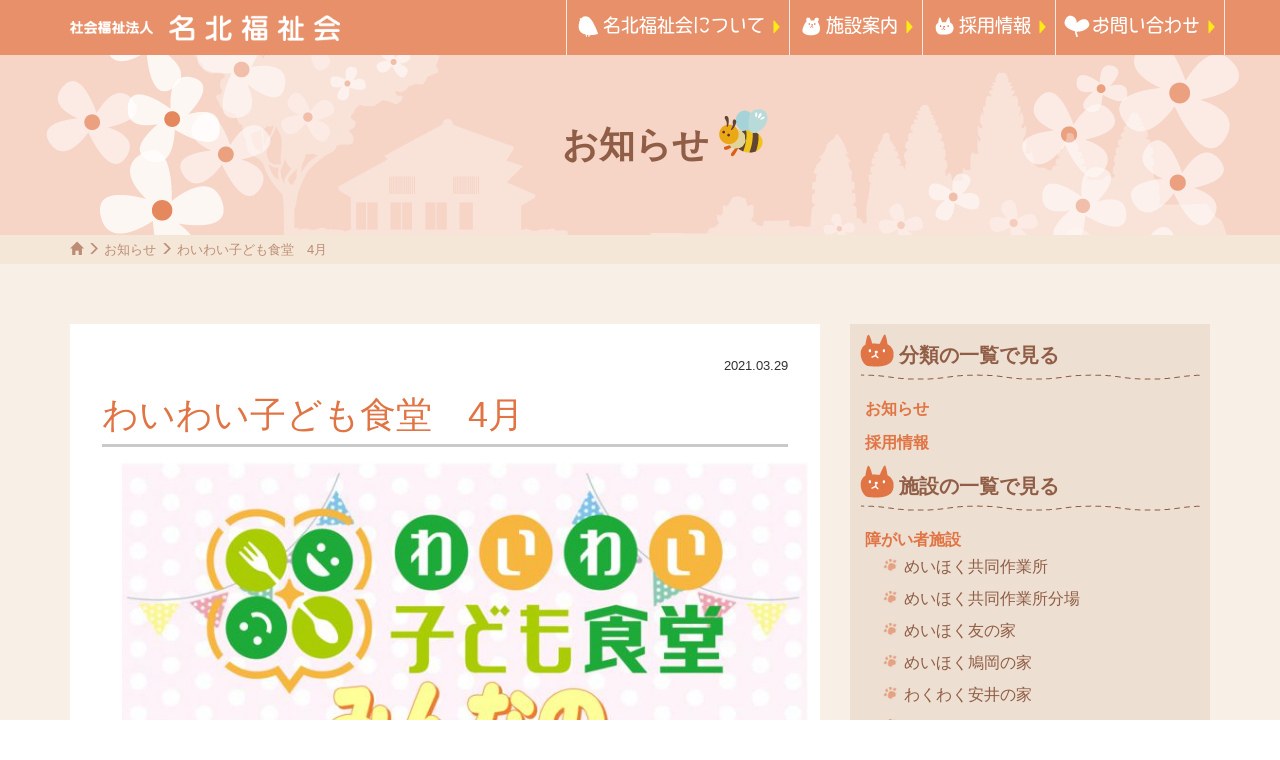

--- FILE ---
content_type: text/html; charset=UTF-8
request_url: https://meihoku-fukushi.org/2021/0329/5462.html
body_size: 9998
content:
<!DOCTYPE HTML>
<html lang="ja">
<head>

<!-- Google tag (gtag.js) -->
<script async src="https://www.googletagmanager.com/gtag/js?id=G-EZJ8WYGZ1G"></script>
<script>
  window.dataLayer = window.dataLayer || [];
  function gtag(){dataLayer.push(arguments);}
  gtag('js', new Date());

  gtag('config', 'G-EZJ8WYGZ1G');
</script>

<meta http-equiv="Content-Type" content="text/html; charset=utf-8">
<meta name="viewport" content="width=device-width, initial-scale=1.0">

<meta name="description" content="誰もが安心してくらせる町づくりをめざして">
<meta name="format-detection" content="telephone=no">
<script src="https://use.typekit.net/vyq4ksx.js"></script>
<script>try{Typekit.load({ async: true });}catch(e){}</script>

<link rel="shortcut icon" href="https://meihoku-fukushi.org/css/favicon.ico">
<link href="https://meihoku-fukushi.org/feed" title="名北福祉会 &raquo; フィード" type="application/rss+xml" rel="alternate">

<title>わいわい子ども食堂　4月 &#8211; 名北福祉会</title>
<meta name='robots' content='max-image-preview:large' />
	<style>img:is([sizes="auto" i], [sizes^="auto," i]) { contain-intrinsic-size: 3000px 1500px }</style>
	<link rel='dns-prefetch' href='//stats.wp.com' />
<link rel='dns-prefetch' href='//v0.wordpress.com' />
<link rel='stylesheet' id='wp-block-library-css' href='https://meihoku-fukushi.org/wp-includes/css/dist/block-library/style.min.css?ver=6.8.3' type='text/css' media='all' />
<style id='classic-theme-styles-inline-css' type='text/css'>
/*! This file is auto-generated */
.wp-block-button__link{color:#fff;background-color:#32373c;border-radius:9999px;box-shadow:none;text-decoration:none;padding:calc(.667em + 2px) calc(1.333em + 2px);font-size:1.125em}.wp-block-file__button{background:#32373c;color:#fff;text-decoration:none}
</style>
<link rel='stylesheet' id='mediaelement-css' href='https://meihoku-fukushi.org/wp-includes/js/mediaelement/mediaelementplayer-legacy.min.css?ver=4.2.17' type='text/css' media='all' />
<link rel='stylesheet' id='wp-mediaelement-css' href='https://meihoku-fukushi.org/wp-includes/js/mediaelement/wp-mediaelement.min.css?ver=6.8.3' type='text/css' media='all' />
<style id='jetpack-sharing-buttons-style-inline-css' type='text/css'>
.jetpack-sharing-buttons__services-list{display:flex;flex-direction:row;flex-wrap:wrap;gap:0;list-style-type:none;margin:5px;padding:0}.jetpack-sharing-buttons__services-list.has-small-icon-size{font-size:12px}.jetpack-sharing-buttons__services-list.has-normal-icon-size{font-size:16px}.jetpack-sharing-buttons__services-list.has-large-icon-size{font-size:24px}.jetpack-sharing-buttons__services-list.has-huge-icon-size{font-size:36px}@media print{.jetpack-sharing-buttons__services-list{display:none!important}}.editor-styles-wrapper .wp-block-jetpack-sharing-buttons{gap:0;padding-inline-start:0}ul.jetpack-sharing-buttons__services-list.has-background{padding:1.25em 2.375em}
</style>
<style id='global-styles-inline-css' type='text/css'>
:root{--wp--preset--aspect-ratio--square: 1;--wp--preset--aspect-ratio--4-3: 4/3;--wp--preset--aspect-ratio--3-4: 3/4;--wp--preset--aspect-ratio--3-2: 3/2;--wp--preset--aspect-ratio--2-3: 2/3;--wp--preset--aspect-ratio--16-9: 16/9;--wp--preset--aspect-ratio--9-16: 9/16;--wp--preset--color--black: #000000;--wp--preset--color--cyan-bluish-gray: #abb8c3;--wp--preset--color--white: #ffffff;--wp--preset--color--pale-pink: #f78da7;--wp--preset--color--vivid-red: #cf2e2e;--wp--preset--color--luminous-vivid-orange: #ff6900;--wp--preset--color--luminous-vivid-amber: #fcb900;--wp--preset--color--light-green-cyan: #7bdcb5;--wp--preset--color--vivid-green-cyan: #00d084;--wp--preset--color--pale-cyan-blue: #8ed1fc;--wp--preset--color--vivid-cyan-blue: #0693e3;--wp--preset--color--vivid-purple: #9b51e0;--wp--preset--gradient--vivid-cyan-blue-to-vivid-purple: linear-gradient(135deg,rgba(6,147,227,1) 0%,rgb(155,81,224) 100%);--wp--preset--gradient--light-green-cyan-to-vivid-green-cyan: linear-gradient(135deg,rgb(122,220,180) 0%,rgb(0,208,130) 100%);--wp--preset--gradient--luminous-vivid-amber-to-luminous-vivid-orange: linear-gradient(135deg,rgba(252,185,0,1) 0%,rgba(255,105,0,1) 100%);--wp--preset--gradient--luminous-vivid-orange-to-vivid-red: linear-gradient(135deg,rgba(255,105,0,1) 0%,rgb(207,46,46) 100%);--wp--preset--gradient--very-light-gray-to-cyan-bluish-gray: linear-gradient(135deg,rgb(238,238,238) 0%,rgb(169,184,195) 100%);--wp--preset--gradient--cool-to-warm-spectrum: linear-gradient(135deg,rgb(74,234,220) 0%,rgb(151,120,209) 20%,rgb(207,42,186) 40%,rgb(238,44,130) 60%,rgb(251,105,98) 80%,rgb(254,248,76) 100%);--wp--preset--gradient--blush-light-purple: linear-gradient(135deg,rgb(255,206,236) 0%,rgb(152,150,240) 100%);--wp--preset--gradient--blush-bordeaux: linear-gradient(135deg,rgb(254,205,165) 0%,rgb(254,45,45) 50%,rgb(107,0,62) 100%);--wp--preset--gradient--luminous-dusk: linear-gradient(135deg,rgb(255,203,112) 0%,rgb(199,81,192) 50%,rgb(65,88,208) 100%);--wp--preset--gradient--pale-ocean: linear-gradient(135deg,rgb(255,245,203) 0%,rgb(182,227,212) 50%,rgb(51,167,181) 100%);--wp--preset--gradient--electric-grass: linear-gradient(135deg,rgb(202,248,128) 0%,rgb(113,206,126) 100%);--wp--preset--gradient--midnight: linear-gradient(135deg,rgb(2,3,129) 0%,rgb(40,116,252) 100%);--wp--preset--font-size--small: 13px;--wp--preset--font-size--medium: 20px;--wp--preset--font-size--large: 36px;--wp--preset--font-size--x-large: 42px;--wp--preset--spacing--20: 0.44rem;--wp--preset--spacing--30: 0.67rem;--wp--preset--spacing--40: 1rem;--wp--preset--spacing--50: 1.5rem;--wp--preset--spacing--60: 2.25rem;--wp--preset--spacing--70: 3.38rem;--wp--preset--spacing--80: 5.06rem;--wp--preset--shadow--natural: 6px 6px 9px rgba(0, 0, 0, 0.2);--wp--preset--shadow--deep: 12px 12px 50px rgba(0, 0, 0, 0.4);--wp--preset--shadow--sharp: 6px 6px 0px rgba(0, 0, 0, 0.2);--wp--preset--shadow--outlined: 6px 6px 0px -3px rgba(255, 255, 255, 1), 6px 6px rgba(0, 0, 0, 1);--wp--preset--shadow--crisp: 6px 6px 0px rgba(0, 0, 0, 1);}:where(.is-layout-flex){gap: 0.5em;}:where(.is-layout-grid){gap: 0.5em;}body .is-layout-flex{display: flex;}.is-layout-flex{flex-wrap: wrap;align-items: center;}.is-layout-flex > :is(*, div){margin: 0;}body .is-layout-grid{display: grid;}.is-layout-grid > :is(*, div){margin: 0;}:where(.wp-block-columns.is-layout-flex){gap: 2em;}:where(.wp-block-columns.is-layout-grid){gap: 2em;}:where(.wp-block-post-template.is-layout-flex){gap: 1.25em;}:where(.wp-block-post-template.is-layout-grid){gap: 1.25em;}.has-black-color{color: var(--wp--preset--color--black) !important;}.has-cyan-bluish-gray-color{color: var(--wp--preset--color--cyan-bluish-gray) !important;}.has-white-color{color: var(--wp--preset--color--white) !important;}.has-pale-pink-color{color: var(--wp--preset--color--pale-pink) !important;}.has-vivid-red-color{color: var(--wp--preset--color--vivid-red) !important;}.has-luminous-vivid-orange-color{color: var(--wp--preset--color--luminous-vivid-orange) !important;}.has-luminous-vivid-amber-color{color: var(--wp--preset--color--luminous-vivid-amber) !important;}.has-light-green-cyan-color{color: var(--wp--preset--color--light-green-cyan) !important;}.has-vivid-green-cyan-color{color: var(--wp--preset--color--vivid-green-cyan) !important;}.has-pale-cyan-blue-color{color: var(--wp--preset--color--pale-cyan-blue) !important;}.has-vivid-cyan-blue-color{color: var(--wp--preset--color--vivid-cyan-blue) !important;}.has-vivid-purple-color{color: var(--wp--preset--color--vivid-purple) !important;}.has-black-background-color{background-color: var(--wp--preset--color--black) !important;}.has-cyan-bluish-gray-background-color{background-color: var(--wp--preset--color--cyan-bluish-gray) !important;}.has-white-background-color{background-color: var(--wp--preset--color--white) !important;}.has-pale-pink-background-color{background-color: var(--wp--preset--color--pale-pink) !important;}.has-vivid-red-background-color{background-color: var(--wp--preset--color--vivid-red) !important;}.has-luminous-vivid-orange-background-color{background-color: var(--wp--preset--color--luminous-vivid-orange) !important;}.has-luminous-vivid-amber-background-color{background-color: var(--wp--preset--color--luminous-vivid-amber) !important;}.has-light-green-cyan-background-color{background-color: var(--wp--preset--color--light-green-cyan) !important;}.has-vivid-green-cyan-background-color{background-color: var(--wp--preset--color--vivid-green-cyan) !important;}.has-pale-cyan-blue-background-color{background-color: var(--wp--preset--color--pale-cyan-blue) !important;}.has-vivid-cyan-blue-background-color{background-color: var(--wp--preset--color--vivid-cyan-blue) !important;}.has-vivid-purple-background-color{background-color: var(--wp--preset--color--vivid-purple) !important;}.has-black-border-color{border-color: var(--wp--preset--color--black) !important;}.has-cyan-bluish-gray-border-color{border-color: var(--wp--preset--color--cyan-bluish-gray) !important;}.has-white-border-color{border-color: var(--wp--preset--color--white) !important;}.has-pale-pink-border-color{border-color: var(--wp--preset--color--pale-pink) !important;}.has-vivid-red-border-color{border-color: var(--wp--preset--color--vivid-red) !important;}.has-luminous-vivid-orange-border-color{border-color: var(--wp--preset--color--luminous-vivid-orange) !important;}.has-luminous-vivid-amber-border-color{border-color: var(--wp--preset--color--luminous-vivid-amber) !important;}.has-light-green-cyan-border-color{border-color: var(--wp--preset--color--light-green-cyan) !important;}.has-vivid-green-cyan-border-color{border-color: var(--wp--preset--color--vivid-green-cyan) !important;}.has-pale-cyan-blue-border-color{border-color: var(--wp--preset--color--pale-cyan-blue) !important;}.has-vivid-cyan-blue-border-color{border-color: var(--wp--preset--color--vivid-cyan-blue) !important;}.has-vivid-purple-border-color{border-color: var(--wp--preset--color--vivid-purple) !important;}.has-vivid-cyan-blue-to-vivid-purple-gradient-background{background: var(--wp--preset--gradient--vivid-cyan-blue-to-vivid-purple) !important;}.has-light-green-cyan-to-vivid-green-cyan-gradient-background{background: var(--wp--preset--gradient--light-green-cyan-to-vivid-green-cyan) !important;}.has-luminous-vivid-amber-to-luminous-vivid-orange-gradient-background{background: var(--wp--preset--gradient--luminous-vivid-amber-to-luminous-vivid-orange) !important;}.has-luminous-vivid-orange-to-vivid-red-gradient-background{background: var(--wp--preset--gradient--luminous-vivid-orange-to-vivid-red) !important;}.has-very-light-gray-to-cyan-bluish-gray-gradient-background{background: var(--wp--preset--gradient--very-light-gray-to-cyan-bluish-gray) !important;}.has-cool-to-warm-spectrum-gradient-background{background: var(--wp--preset--gradient--cool-to-warm-spectrum) !important;}.has-blush-light-purple-gradient-background{background: var(--wp--preset--gradient--blush-light-purple) !important;}.has-blush-bordeaux-gradient-background{background: var(--wp--preset--gradient--blush-bordeaux) !important;}.has-luminous-dusk-gradient-background{background: var(--wp--preset--gradient--luminous-dusk) !important;}.has-pale-ocean-gradient-background{background: var(--wp--preset--gradient--pale-ocean) !important;}.has-electric-grass-gradient-background{background: var(--wp--preset--gradient--electric-grass) !important;}.has-midnight-gradient-background{background: var(--wp--preset--gradient--midnight) !important;}.has-small-font-size{font-size: var(--wp--preset--font-size--small) !important;}.has-medium-font-size{font-size: var(--wp--preset--font-size--medium) !important;}.has-large-font-size{font-size: var(--wp--preset--font-size--large) !important;}.has-x-large-font-size{font-size: var(--wp--preset--font-size--x-large) !important;}
:where(.wp-block-post-template.is-layout-flex){gap: 1.25em;}:where(.wp-block-post-template.is-layout-grid){gap: 1.25em;}
:where(.wp-block-columns.is-layout-flex){gap: 2em;}:where(.wp-block-columns.is-layout-grid){gap: 2em;}
:root :where(.wp-block-pullquote){font-size: 1.5em;line-height: 1.6;}
</style>
<link rel='stylesheet' id='bootstrap-css' href='https://meihoku-fukushi.org/wp-content/themes/meihoku/css/bootstrap.min.css?ver=1.0' type='text/css' media='all' />
<link rel='stylesheet' id='dashicons-css' href='https://meihoku-fukushi.org/wp-includes/css/dashicons.min.css?ver=6.8.3' type='text/css' media='all' />
<link rel='stylesheet' id='style-css' href='https://meihoku-fukushi.org/wp-content/themes/meihoku/style.css?ver=1.0' type='text/css' media='all' />
<link rel='stylesheet' id='pagetop-jump-css' href='https://meihoku-fukushi.org/wp-content/themes/meihoku/include/pagetop-jump/pagetop-jump.css?ver=1.0' type='text/css' media='all' />
<link rel='stylesheet' id='respons-css' href='https://meihoku-fukushi.org/wp-content/themes/meihoku/css/respons.css?ver=1.0' type='text/css' media='all' />
<link rel='stylesheet' id='custom-block-css' href='https://meihoku-fukushi.org/wp-content/themes/meihoku/css/custom-blocks.css?ver=1.0' type='text/css' media='all' />
<link rel='stylesheet' id='slider-css-css' href='https://meihoku-fukushi.org/wp-content/themes/meihoku/js/bxslider/jquery.bxslider.css?ver=1.0' type='text/css' media='all' />
<script type="text/javascript" src="https://meihoku-fukushi.org/wp-includes/js/jquery/jquery.min.js?ver=3.7.1" id="jquery-core-js"></script>
<script type="text/javascript" src="https://meihoku-fukushi.org/wp-includes/js/jquery/jquery-migrate.min.js?ver=3.4.1" id="jquery-migrate-js"></script>
<script type="text/javascript" src="https://meihoku-fukushi.org/wp-content/themes/meihoku/js/bootstrap.min.js?ver=1.0" id="bootstrap-js"></script>
<script type="text/javascript" src="https://meihoku-fukushi.org/wp-content/themes/meihoku/js/bxslider/jquery.bxslider.min.js?ver=1.0" id="slider-js-js"></script>
<script type="text/javascript" src="https://meihoku-fukushi.org/wp-content/themes/meihoku/js/custom-front.js?ver=1.0" id="slid-custom-js"></script>
<script type="text/javascript" src="https://meihoku-fukushi.org/wp-content/themes/meihoku/js/custom.js?ver=1.0" id="custom-js"></script>
<link rel="https://api.w.org/" href="https://meihoku-fukushi.org/wp-json/" /><link rel="alternate" title="JSON" type="application/json" href="https://meihoku-fukushi.org/wp-json/wp/v2/posts/5462" /><link rel="alternate" title="oEmbed (JSON)" type="application/json+oembed" href="https://meihoku-fukushi.org/wp-json/oembed/1.0/embed?url=https%3A%2F%2Fmeihoku-fukushi.org%2F2021%2F0329%2F5462.html" />
<link rel="alternate" title="oEmbed (XML)" type="text/xml+oembed" href="https://meihoku-fukushi.org/wp-json/oembed/1.0/embed?url=https%3A%2F%2Fmeihoku-fukushi.org%2F2021%2F0329%2F5462.html&#038;format=xml" />
	<style>img#wpstats{display:none}</style>
		
<!-- Jetpack Open Graph Tags -->
<meta property="og:type" content="article" />
<meta property="og:title" content="わいわい子ども食堂　4月" />
<meta property="og:url" content="https://meihoku-fukushi.org/2021/0329/5462.html" />
<meta property="og:description" content="詳しくは投稿をご覧ください。" />
<meta property="article:published_time" content="2021-03-29T06:19:26+00:00" />
<meta property="article:modified_time" content="2021-03-29T06:19:26+00:00" />
<meta property="og:site_name" content="名北福祉会" />
<meta property="og:image" content="https://meihoku-fukushi.org/wp-content/uploads/2021/03/4OG44O844K344On44OzLnBkZg-pdf.jpg" />
<meta property="og:image:secure_url" content="https://i0.wp.com/meihoku-fukushi.org/wp-content/uploads/2021/03/4OG44O844K344On44OzLnBkZg-pdf.jpg?ssl=1" />
<meta property="og:image:width" content="724" />
<meta property="og:image:height" content="1024" />
<meta property="og:image:alt" content="4OG44O844K344On44OzLnBkZg=のサムネイル" />
<meta property="og:locale" content="ja_JP" />
<meta name="twitter:text:title" content="わいわい子ども食堂　4月" />
<meta name="twitter:image" content="https://meihoku-fukushi.org/wp-content/uploads/2021/03/4OG44O844K344On44OzLnBkZg-pdf.jpg?w=640" />
<meta name="twitter:image:alt" content="4OG44O844K344On44OzLnBkZg=のサムネイル" />
<meta name="twitter:card" content="summary_large_image" />
<meta name="twitter:description" content="詳しくは投稿をご覧ください。" />

<!-- End Jetpack Open Graph Tags -->

<script>
(function(i,s,o,g,r,a,m){i['GoogleAnalyticsObject']=r;i[r]=i[r]||function(){
	(i[r].q=i[r].q||[]).push(arguments)},i[r].l=1*new Date();a=s.createElement(o),
	m=s.getElementsByTagName(o)[0];a.async=1;a.src=g;m.parentNode.insertBefore(a,m)
})(window,document,'script','https://www.google-analytics.com/analytics.js','ga');
  ga('create', 'UA-96381910-1', 'auto');
  ga('send', 'pageview');
</script>

</head>
<body class="wp-singular post-template-default single single-post postid-5462 single-format-standard wp-theme-meihoku parent-post-5462 pc_brows">
<div id="wrap" class="clearfix">
<!-- header -->
<div class="header">

<div class="menu navbar navbar-default navbar-fixed-top marugo">
	<div class="container">
		<div class="navbar-header">
			<button type="button" class="navbar-toggle dropdown-backdrops" data-toggle="collapse" data-target=".navbar-collapse">
				<span class="sr-only">メニュー</span>
				<span class="icon-bar"></span>
				<span class="icon-bar"></span>
				<span class="icon-bar"></span>
			</button>
			<a href="/" class="navbar-brand"><img src="https://meihoku-fukushi.org/wp-content/themes/meihoku/images/sitetitle.png" alt="社会福祉法人　名北福祉会" width="270"></a>
		</div>

		<div class="navbar-collapse collapse">
			<ul class="nav navbar-nav navbar-right">
				<li><a href="/about">名北福祉会について</a></li>
				<li><a href="/outline">施設案内</a></li>
				<li class="has-child"><a href="/recruit/withme">採用情報</a>
				<ul class="child-menu">
				<li class="page_item page-item-1825"><a href="https://meihoku-fukushi.org/recruit/withme">名北福祉会で働きませんか？</a></li>
<li class="page_item page-item-1838 page_item_has_children"><a href="https://meihoku-fukushi.org/recruit/minder">保育士（キャリア・新卒）（正規・契約・短時間）</a></li>
<li class="page_item page-item-1835 page_item_has_children"><a href="https://meihoku-fukushi.org/recruit/nutritionist">栄養士（キャリア・新卒）</a></li>
<li class="page_item page-item-5975"><a href="https://meihoku-fukushi.org/recruit/nurse">看護師（キャリア）</a></li>
<li class="page_item page-item-1837 page_item_has_children"><a href="https://meihoku-fukushi.org/recruit/helper">生活支援・ヘルパー（キャリア・新卒）</a></li>
<li class="page_item page-item-4872 page_item_has_children"><a href="https://meihoku-fukushi.org/recruit/caregiver">介護職（キャリア・新卒）（正規・契約・短時間）</a></li>
<li class="page_item page-item-1831"><a href="https://meihoku-fukushi.org/recruit/lets">実習に参加しませんか？（社会福祉相談援助実習）</a></li>
<li class="page_item page-item-1829"><a href="https://meihoku-fukushi.org/recruit/traning">介護職員初任者研修</a></li>
				</ul></li>
				<li><a href="/contactus">お問い合わせ</a></li>
			</ul>
		</div>

</div><!-- container -->
</div>

</div><!-- header -->




<div class="page-title-wrap">
<div class="page-title">
	<div class="container">
		<h1>お知らせ</h1>
	</div>
</div>
</div>
<section id="header-breadcrumb">
	<div class="container">
		<div class="title row">
			<div class="col-sm-12">
				<div class="breadcrumbs" typeof="BreadcrumbList" vocab="http://schema.org/">
				<!-- Breadcrumb NavXT 7.4.1 -->
<span property="itemListElement" typeof="ListItem"><a property="item" typeof="WebPage" title="名北福祉会へ移動" href="https://meihoku-fukushi.org" class="home"><span property="name"><i class="glyphicon glyphicon-home"></i></span></a><meta property="position" content="1"></span> <i class="glyphicon glyphicon-menu-right"></i> <span property="itemListElement" typeof="ListItem"><a property="item" typeof="WebPage" title="お知らせのカテゴリーアーカイブへ移動" href="https://meihoku-fukushi.org/category/news" class="taxonomy category"><span property="name">お知らせ</span></a><meta property="position" content="2"></span> <i class="glyphicon glyphicon-menu-right"></i> <span property="itemListElement" typeof="ListItem"><span property="name">わいわい子ども食堂　4月</span><meta property="position" content="3"></span>				</div>
			</div>
		</div>
	</div>
</section>
<div class="main">
	<div class="container">
		<div class="row">
			<div class="contents col-sm-8 showsidebar">

<div id="content">
	<div id="post-5462" class="clealrfix post-5462 post type-post status-publish format-standard hentry category-news mh-filing-cat-diningroom">
		<div class="entry-meta">2021.03.29</div>
		<h1 class="entry-title">わいわい子ども食堂　4月</h1>


		<div class="entry-content clearfix">
			<p><a href="https://meihoku-fukushi.org/wp-content/uploads/2021/03/4OG44O844K344On44OzLnBkZg.pdf"><img fetchpriority="high" decoding="async" class="alignnone size-large wp-image-5460 thumb-of-pdf" src="https://meihoku-fukushi.org/wp-content/uploads/2021/03/4OG44O844K344On44OzLnBkZg-pdf.jpg" alt="4OG44O844K344On44OzLnBkZg=のサムネイル" width="724" height="1024" srcset="https://meihoku-fukushi.org/wp-content/uploads/2021/03/4OG44O844K344On44OzLnBkZg-pdf.jpg 724w, https://meihoku-fukushi.org/wp-content/uploads/2021/03/4OG44O844K344On44OzLnBkZg-pdf-424x600.jpg 424w, https://meihoku-fukushi.org/wp-content/uploads/2021/03/4OG44O844K344On44OzLnBkZg-pdf-212x300.jpg 212w" sizes="(max-width: 724px) 100vw, 724px" /></a></p>
					<!-- / .entry-content --></div>

				<div class="pagemeta single-page-meta clearfix">
			<small>カテゴリー</small><p class="cat"><span class="entry-cat"><a href="https://meihoku-fukushi.org/category/news" rel="tag">お知らせ</a></span></p><small>施設</small><p class="term"><span class="entry-cat"><a href="https://meihoku-fukushi.org/filing/cat-diningroom" rel="tag">わいわい子ども食堂</a></span></p>		</div>
						
	<!-- / #post-5462 --></div>

	<div id="nav_below" class="navigation clearfix">
			<div class="nav-previous"><a href="https://meihoku-fukushi.org/2021/0325/5455.html" rel="prev"><span class="dashicons dashicons-arrow-left-alt2"></span> 子育て支援拠点　やだっこひろば　4月</a></div>
		<div class="nav-next"><a href="https://meihoku-fukushi.org/2021/0331/5469.html" rel="next">子育て支援センター　なえっこひろば　4月 <span class="dashicons dashicons-arrow-right-alt2"></span></a></div>
		</div>

<!-- / #content --></div>
			</div><!-- contents -->

			<div class="aside col-sm-4">

				<div class="sidemenu">
					<ul class="sidemenu-list">
						<li><a href="#">分類の一覧で見る</a></li>
					<li class="cat-item cat-item-2"><a href="https://meihoku-fukushi.org/category/news">お知らせ</a>
</li>
	<li class="cat-item cat-item-41"><a href="https://meihoku-fukushi.org/category/recruit">採用情報</a>
</li>
				</ul>
				<ul class="sidemenu-list">
					<li><a href="#">施設の一覧で見る</a></li>
					<li class="cat-item cat-item-3"><a href="https://meihoku-fukushi.org/filing/cat-disabled">障がい者施設</a>
<ul class='children'>
	<li class="cat-item cat-item-4"><a href="https://meihoku-fukushi.org/filing/cat-meihoku-sagyou">めいほく共同作業所</a>
</li>
	<li class="cat-item cat-item-5"><a href="https://meihoku-fukushi.org/filing/cat-meihoku-sagyou-bun">めいほく共同作業所分場</a>
</li>
	<li class="cat-item cat-item-7"><a href="https://meihoku-fukushi.org/filing/cat-tomonoie">めいほく友の家</a>
</li>
	<li class="cat-item cat-item-9"><a href="https://meihoku-fukushi.org/filing/cat-hatooka">めいほく鳩岡の家</a>
</li>
	<li class="cat-item cat-item-6"><a href="https://meihoku-fukushi.org/filing/cat-wakuwaku">わくわく安井の家</a>
</li>
	<li class="cat-item cat-item-10"><a href="https://meihoku-fukushi.org/filing/cat-meihokuhome">めいほくホーム</a>
</li>
	<li class="cat-item cat-item-53"><a href="https://meihoku-fukushi.org/filing/cat-mh-disabled-5162">町北ホームゆうやけ</a>
</li>
	<li class="cat-item cat-item-8"><a href="https://meihoku-fukushi.org/filing/cat-ippo">友の家ホーム いっぽ</a>
</li>
	<li class="cat-item cat-item-55"><a href="https://meihoku-fukushi.org/filing/cat-mh-disabled-7970">友の家ホーム にほ</a>
</li>
	<li class="cat-item cat-item-15"><a href="https://meihoku-fukushi.org/filing/cat-nobinobi">のびのびクラブ</a>
</li>
	<li class="cat-item cat-item-52"><a href="https://meihoku-fukushi.org/filing/cat-mh-disabled-8370">のびっこ</a>
</li>
	<li class="cat-item cat-item-14"><a href="https://meihoku-fukushi.org/filing/cat-sora">ヘルパーステーションそら</a>
</li>
	<li class="cat-item cat-item-56"><a href="https://meihoku-fukushi.org/filing/cat-kusunomi">相談支援センターめいほく</a>
</li>
</ul>
</li>
	<li class="cat-item cat-item-16"><a href="https://meihoku-fukushi.org/filing/cat-kinder">保育施設</a>
<ul class='children'>
	<li class="cat-item cat-item-17"><a href="https://meihoku-fukushi.org/filing/cat-meihoku-hoikuen">めいほく保育園</a>
</li>
	<li class="cat-item cat-item-20"><a href="https://meihoku-fukushi.org/filing/cat-dai2-meihoku-hoikuen">第二めいほく保育園</a>
</li>
	<li class="cat-item cat-item-21"><a href="https://meihoku-fukushi.org/filing/cat-naeshiro">なえしろ保育園</a>
</li>
	<li class="cat-item cat-item-24"><a href="https://meihoku-fukushi.org/filing/cat-yada">やだ保育園</a>
</li>
	<li class="cat-item cat-item-23"><a href="https://meihoku-fukushi.org/filing/cat-medaka">めだか保育園</a>
</li>
	<li class="cat-item cat-item-19"><a href="https://meihoku-fukushi.org/filing/cat-tubomi">めいほくつぼみ保育室</a>
</li>
	<li class="cat-item cat-item-25"><a href="https://meihoku-fukushi.org/filing/cat-kusanomi">くさのみ保育所</a>
</li>
	<li class="cat-item cat-item-18"><a href="https://meihoku-fukushi.org/filing/cat-meihoku-center">子育て支援センターめいほく</a>
</li>
	<li class="cat-item cat-item-22"><a href="https://meihoku-fukushi.org/filing/cat-naeshiro-center">子育て支援センターなえしろ</a>
</li>
	<li class="cat-item cat-item-50"><a href="https://meihoku-fukushi.org/filing/cat-medakahiroba">名古屋市地域子育て支援拠点めだかひろば</a>
</li>
	<li class="cat-item cat-item-49"><a href="https://meihoku-fukushi.org/filing/cat-yadakko-hiroba">子育て支援拠点事業 やだっこひろば 一時保育</a>
</li>
	<li class="cat-item cat-item-57"><a href="https://meihoku-fukushi.org/filing/cat-mh-kinder-5404">一時保育室めだか</a>
</li>
	<li class="cat-item cat-item-58"><a href="https://meihoku-fukushi.org/filing/cat-mh-kinder-5809">一時保育室やだ</a>
</li>
</ul>
</li>
	<li class="cat-item cat-item-26"><a href="https://meihoku-fukushi.org/filing/cat-elderly">高齢者施設</a>
<ul class='children'>
	<li class="cat-item cat-item-61"><a href="https://meihoku-fukushi.org/filing/cat-mh-elderly-7625">グループホームめいほく</a>
</li>
	<li class="cat-item cat-item-62"><a href="https://meihoku-fukushi.org/filing/cat-mh-elderly-7621">めいほくの家</a>
</li>
	<li class="cat-item cat-item-27"><a href="https://meihoku-fukushi.org/filing/cat-minami">デイサービス町南</a>
</li>
	<li class="cat-item cat-item-28"><a href="https://meihoku-fukushi.org/filing/cat-minaminoie">めいほく町南の家</a>
</li>
	<li class="cat-item cat-item-29"><a href="https://meihoku-fukushi.org/filing/cat-careplan-minami">ケアプラン町南</a>
</li>
	<li class="cat-item cat-item-30"><a href="https://meihoku-fukushi.org/filing/cat-higashi">デイサービス東町</a>
</li>
</ul>
</li>
	<li class="cat-item cat-item-32"><a href="https://meihoku-fukushi.org/filing/cat-other">その他</a>
<ul class='children'>
	<li class="cat-item cat-item-59"><a href="https://meihoku-fukushi.org/filing/cat-mh-other-7618">ふらっとるーむ</a>
</li>
	<li class="cat-item cat-item-51"><a href="https://meihoku-fukushi.org/filing/cat-diningroom">わいわい子ども食堂</a>
</li>
	<li class="cat-item cat-item-36"><a href="https://meihoku-fukushi.org/filing/cat-club">おたすけクラブ</a>
</li>
	<li class="cat-item cat-item-35"><a href="https://meihoku-fukushi.org/filing/cat-bochibochi">茶食ぼちぼち</a>
</li>
	<li class="cat-item cat-item-34"><a href="https://meihoku-fukushi.org/filing/cat-honbu">名北福祉会本部</a>
</li>
	<li class="cat-item cat-item-60"><a href="https://meihoku-fukushi.org/filing/cat-mh-other-7613">東町交流センター</a>
</li>
	<li class="cat-item cat-item-33"><a href="https://meihoku-fukushi.org/filing/cat-bochi-cafe">認知症カフェ</a>
</li>
	<li class="cat-item cat-item-47"><a href="https://meihoku-fukushi.org/filing/cat-salon">地域サロン</a>
</li>
	<li class="cat-item cat-item-31"><a href="https://meihoku-fukushi.org/filing/cat-ikoinoie">憩の家</a>
</li>
</ul>
</li>
				</ul>
				</div>

			</div><!-- aside -->

		</div><!-- row -->
	</div><!-- container -->
<!-- / .main --></div>


<!-- footer -->
<div class="footer">
	<div class="footer-contact">
	<div class="container">
		<div class="row">
			<div class="col-xs-12 yumin">
				<h2 class="marugo2">お問い合わせ</h2>
				<p class="name">代表 名北福祉会本部事務所</p>
				<p class="callnum-mob visible-xs"><a href="tel:0529103066">052-910-3066</a></p>
				<p class="callnum hidden-xs">052-910-3066</p>
				<p class="note">平日 9時 ～ 18時まで（土日祝日はお休み）</p>
			</div>
		</div>
		<div class="row">
			<div class="col-md-4 col-md-offset-2 contact-btn-home">
				<a href="/contactus"><img src="https://meihoku-fukushi.org/wp-content/themes/meihoku/images/contact-btn-home.png" class="img-responsive center-block" alt="各施設へのお問い合わせはこちら"></a>
			</div>
			<div class="col-md-4 contact-btn-mail">
				<a href="/contactus/contact"><img src="https://meihoku-fukushi.org/wp-content/themes/meihoku/images/contact-btn-mail.png" class="img-responsive center-block" alt="メールフォームはこちら"></a>
			</div>
		</div>
	</div>
	</div>

	<div class="footer-sitemap">
	<div class="container">
		<div class="row">
			<div class="col-xs-12">
				<h3><a href="/outline">施設案内</a></h3>
				<h4><a href="/outline/disabled">障がい者施設</a></h4>
<!--				<p><a href="/outline/disabled/care-manager">ケアマネージャーの方へ</a></p>-->
				<ul>
				<li class="page_item page-item-1792"><a href="https://meihoku-fukushi.org/disabled/meihoku-sagyou">めいほく共同作業所</a></li>
<li class="page_item page-item-1794"><a href="https://meihoku-fukushi.org/disabled/meihoku-sagyou-bun">めいほく共同作業所分場</a></li>
<li class="page_item page-item-1796"><a href="https://meihoku-fukushi.org/disabled/tomonoie">めいほく友の家</a></li>
<li class="page_item page-item-1798"><a href="https://meihoku-fukushi.org/disabled/hatooka">めいほく鳩岡の家</a></li>
<li class="page_item page-item-1795"><a href="https://meihoku-fukushi.org/disabled/wakuwaku">わくわく安井の家</a></li>
<li class="page_item page-item-1799"><a href="https://meihoku-fukushi.org/disabled/meihokuhome">めいほくホーム</a></li>
<li class="page_item page-item-5162"><a href="https://meihoku-fukushi.org/disabled/mh-disabled-5162">町北ホームゆうやけ</a></li>
<li class="page_item page-item-1797"><a href="https://meihoku-fukushi.org/disabled/ippo">友の家ホーム いっぽ</a></li>
<li class="page_item page-item-7970"><a href="https://meihoku-fukushi.org/disabled/mh-disabled-7970">友の家ホーム にほ</a></li>
<li class="page_item page-item-1804"><a href="https://meihoku-fukushi.org/disabled/nobinobi">のびのびクラブ</a></li>
<li class="page_item page-item-8370"><a href="https://meihoku-fukushi.org/disabled/mh-disabled-8370">のびっこ</a></li>
<li class="page_item page-item-1803"><a href="https://meihoku-fukushi.org/disabled/sora">ヘルパーステーションそら</a></li>
<li class="page_item page-item-1956"><a href="https://meihoku-fukushi.org/disabled/kusunomi">相談支援センターめいほく</a></li>
				</ul>
				<h4><a href="/outline/kinder">保育施設</a></h4>
				<p><a href="/outline/kinder/fulltimes">24時間緊急一時保育のご案内</a>　<a href="/outline/kinder/holiday">休日保育事業のご案内</a>　<a href="https://meihoku-fukushi.org/wp-content/uploads/2021/10/meihoku-fukushikai-hoikubu.pdf">「保育パンフレット」（PDF 2.1MB）</a></p>
				<ul>
				<li class="page_item page-item-1806"><a href="https://meihoku-fukushi.org/kinder/meihoku-hoikuen">めいほく保育園</a></li>
<li class="page_item page-item-1809"><a href="https://meihoku-fukushi.org/kinder/dai2-meihoku-hoikuen">第二めいほく保育園</a></li>
<li class="page_item page-item-1810"><a href="https://meihoku-fukushi.org/kinder/naeshiro">なえしろ保育園</a></li>
<li class="page_item page-item-1813"><a href="https://meihoku-fukushi.org/kinder/yada">やだ保育園</a></li>
<li class="page_item page-item-1812"><a href="https://meihoku-fukushi.org/kinder/medaka">めだか保育園</a></li>
<li class="page_item page-item-1808"><a href="https://meihoku-fukushi.org/kinder/tubomi">めいほくつぼみ保育室</a></li>
<li class="page_item page-item-1814"><a href="https://meihoku-fukushi.org/kinder/kusanomi">西部医療センター<br>くさのみ保育所</a></li>
<li class="page_item page-item-1807"><a href="https://meihoku-fukushi.org/kinder/meihoku-center">子育て支援センターめいほく<br>一時保育室めいほく<br>のびのび子育てサポート北支部</a></li>
<li class="page_item page-item-1811"><a href="https://meihoku-fukushi.org/kinder/naeshiro-center">子育て支援センターなえしろ<br>一時保育室</a></li>
<li class="page_item page-item-2810"><a href="https://meihoku-fukushi.org/kinder/medakahiroba">名古屋市地域子育て支援拠点<br>めだかひろば</a></li>
<li class="page_item page-item-3376"><a href="https://meihoku-fukushi.org/kinder/yadakko-hiroba">名古屋市地域子育て支援拠点事業<br>やだっこひろば</a></li>
<li class="page_item page-item-5404"><a href="https://meihoku-fukushi.org/kinder/mh-kinder-5404">一時保育室めだか</a></li>
<li class="page_item page-item-5809"><a href="https://meihoku-fukushi.org/kinder/mh-kinder-5809">一時保育室やだ</a></li>
				</ul>
				<h4><a href="/outline/elderly">高齢者施設</a></h4>
<!--				<p><a href="/outline/elderly/care-manager">ケアマネージャーの方へ</a></p>-->
				<ul>
				<li class="page_item page-item-7625"><a href="https://meihoku-fukushi.org/elderly/mh-elderly-7625">グループホームめいほく</a></li>
<li class="page_item page-item-7621"><a href="https://meihoku-fukushi.org/elderly/mh-elderly-7621">めいほくの家</a></li>
<li class="page_item page-item-1815"><a href="https://meihoku-fukushi.org/elderly/minami">デイサービス町南</a></li>
<li class="page_item page-item-1816"><a href="https://meihoku-fukushi.org/elderly/minaminoie">めいほく町南の家</a></li>
<li class="page_item page-item-1817"><a href="https://meihoku-fukushi.org/elderly/careplan-minami">ケアプラン町南</a></li>
				</ul>
				<h4><a href="/outline/other">地域貢献事業</a></h4>
				<ul>
				<li class="page_item page-item-7618"><a href="https://meihoku-fukushi.org/other/mh-other-7618">地域交流スペース ふらっとるーむ</a></li>
<li class="page_item page-item-2911"><a href="https://meihoku-fukushi.org/other/diningroom">わいわい子ども食堂</a></li>
<li class="page_item page-item-1824"><a href="https://meihoku-fukushi.org/other/club">おたすけクラブ</a></li>
<li class="page_item page-item-1822 page_item_has_children"><a href="https://meihoku-fukushi.org/other/bochibochi">カフェ茶食ぼちぼち</a></li>
<li class="page_item page-item-1821"><a href="https://meihoku-fukushi.org/other/honbu">名北福祉会本部</a></li>
<li class="page_item page-item-7613"><a href="https://meihoku-fukushi.org/other/mh-other-7613">東町交流センター</a></li>
<li class="page_item page-item-1820"><a href="https://meihoku-fukushi.org/other/bochi-cafe">認知症カフェ</a></li>
				</ul>
				<h3><a href="/about">名北福祉会について</a></h3>
				<ul>
				<li class="page_item page-item-18 page_item_has_children"><a href="https://meihoku-fukushi.org/about/overview">理念・概要・沿革・定款</a>
<ul class='children'>
	<li class="page_item page-item-20"><a href="https://meihoku-fukushi.org/about/overview/code">社会福祉法人名北福祉会綱領</a></li>
</ul>
</li>
<li class="page_item page-item-19"><a href="https://meihoku-fukushi.org/about/information">法人情報（事業計画、事業報告、決算書、監査報告、各種規程）</a></li>
<li class="page_item page-item-22"><a href="https://meihoku-fukushi.org/about/9jo">名北9条の会</a></li>
<li class="page_item page-item-23"><a href="https://meihoku-fukushi.org/about/sasaeru">名北福祉会を支える会</a></li>
<li class="page_item page-item-24"><a href="https://meihoku-fukushi.org/about/backnumber">機関誌バックナンバー（法人だより「みんなの夢」）</a></li>
<li class="page_item page-item-25"><a href="https://meihoku-fukushi.org/about/links">関連団体リンク</a></li>
				</ul>
				<h3><a href="/recruit">採用情報</a></h3>
				<ul>
				<li class="page_item page-item-1825"><a href="https://meihoku-fukushi.org/recruit/withme">名北福祉会で働きませんか？</a></li>
<li class="page_item page-item-1838 page_item_has_children"><a href="https://meihoku-fukushi.org/recruit/minder">保育士（キャリア・新卒）（正規・契約・短時間）</a></li>
<li class="page_item page-item-1835 page_item_has_children"><a href="https://meihoku-fukushi.org/recruit/nutritionist">栄養士（キャリア・新卒）</a></li>
<li class="page_item page-item-5975"><a href="https://meihoku-fukushi.org/recruit/nurse">看護師（キャリア）</a></li>
<li class="page_item page-item-1837 page_item_has_children"><a href="https://meihoku-fukushi.org/recruit/helper">生活支援・ヘルパー（キャリア・新卒）</a></li>
<li class="page_item page-item-4872 page_item_has_children"><a href="https://meihoku-fukushi.org/recruit/caregiver">介護職（キャリア・新卒）（正規・契約・短時間）</a></li>
<li class="page_item page-item-1831"><a href="https://meihoku-fukushi.org/recruit/lets">実習に参加しませんか？（社会福祉相談援助実習）</a></li>
<li class="page_item page-item-1829"><a href="https://meihoku-fukushi.org/recruit/traning">介護職員初任者研修</a></li>
				</ul>
			</div>
		</div>
	</div>
	</div>

	<div class="copyright marugo">
		<a href="/"><span>社会福祉法人　名北福祉会</span></a>
	</div>
</div><!-- / .footer -->

<!-- / #wrap --></div>
<script type="speculationrules">
{"prefetch":[{"source":"document","where":{"and":[{"href_matches":"\/*"},{"not":{"href_matches":["\/wp-*.php","\/wp-admin\/*","\/wp-content\/uploads\/*","\/wp-content\/*","\/wp-content\/plugins\/*","\/wp-content\/themes\/meihoku\/*","\/*\\?(.+)"]}},{"not":{"selector_matches":"a[rel~=\"nofollow\"]"}},{"not":{"selector_matches":".no-prefetch, .no-prefetch a"}}]},"eagerness":"conservative"}]}
</script>
<script type="text/javascript">
document.addEventListener( 'wpcf7mailsent', function( event ) {
	if ( '4' == event.detail.contactFormId ) {
		ga('send', 'pageview', '/contact/thank-you.html');
	}
	if ( '1971' == event.detail.contactFormId ) {
		ga('send', 'pageview', '/contact-recruit/thank-you.html');
	}
}, false );
</script>


<p class="pagetop jumping"><a class="pagetopjumping" href="#wrap" title="このページの先頭へ"><span class="dashicons dashicons-arrow-up-alt2"></span></a></p>
<script type="text/javascript" src="https://meihoku-fukushi.org/wp-content/themes/meihoku/include/pagetop-jump/pagetop-jump.js?ver=1.0" id="pagetop-jump-js"></script>
<script type="text/javascript" src="https://meihoku-fukushi.org/wp-includes/js/comment-reply.min.js?ver=6.8.3" id="comment-reply-js" async="async" data-wp-strategy="async"></script>
<script type="text/javascript" id="jetpack-stats-js-before">
/* <![CDATA[ */
_stq = window._stq || [];
_stq.push([ "view", JSON.parse("{\"v\":\"ext\",\"blog\":\"150894659\",\"post\":\"5462\",\"tz\":\"9\",\"srv\":\"meihoku-fukushi.org\",\"j\":\"1:14.7\"}") ]);
_stq.push([ "clickTrackerInit", "150894659", "5462" ]);
/* ]]> */
</script>
<script type="text/javascript" src="https://stats.wp.com/e-202605.js" id="jetpack-stats-js" defer="defer" data-wp-strategy="defer"></script>
</body>
</html>


--- FILE ---
content_type: text/css
request_url: https://meihoku-fukushi.org/wp-content/themes/meihoku/css/respons.css?ver=1.0
body_size: 1979
content:
/* CSS Document */

@media screen and (min-width: 768px) {
	
	.lists li a {
		height: 56px;
	}
	.page.about .entrylist article > div,
	.archive .entrylist article > div,
	.single-contentbox .entrylist article > div {
		display: table;
	}
	
	.page.about .entrylist article .entry-date,
	.page.about .entrylist article .entry-cat,
	.page.about .entrylist article .entry-title,
	.archive .entrylist article .entry-date,
	.archive .entrylist article .entry-cat,
	.archive .entrylist article .entry-title,
	.single-contentbox .entrylist article .entry-date,
	.single-contentbox .entrylist article .entry-cat,
	.single-contentbox .entrylist article .entry-title {
		display: table-cell;
	}
	.single-contentbox {
		padding-top: 60px;
	}
	.single-mh-disabled .page-title .catch:before,
	.single-mh-kinder .page-title .catch:before,
	.single-mh-elderly .page-title .catch:before,
	.single-mh-other .page-title .catch:before {
		content: url(/wp-content/themes/meihoku/images/deco-bear.png);
		position: absolute;
		right: 10%;
		top: 180px;
	}

	.contents.showsidebar #content,
	.contents.singlelayout #content,
	.page.about .entrylist,
	.contents.showsidebar .entrylist,
	.archive.post-type-archive-mh-recruit .entrylist {
		padding: 2em;
	}
	.contents.showsidebar .entrylist {
		margin-bottom: 2em;
	}

	.mh-factlist-add .tkp_widget_fact_posts {
		margin-left: -40px;
		margin-right: -40px;
	}

	.single .entry-content .fl-row-content-wrap,
	.contents.showsidebar #content .fl-row-content-wrap,
	.contents.singlelayout #content .fl-row-content-wrap {
		padding: 0;
	}
	.single .entry-content .fl-module-content,
	.contents.showsidebar #content .fl-module-content,
	.contents.singlelayout #content .fl-module-content {
		margin: 0;
	}
	.single-contentbox .outline .thumb-img {
		/*text-align: right;*/
		padding-left: 55px;
	}
	.lists li a[href$=hatooka],
	.lists li a[href$=center],
	.lists li a[href$=medakahiroba],
	.lists li a[href$=kusanomi] {
		padding: 0.5em;
	}
}


@media screen and (max-width: 1023px) and (min-width: 768px) {
	.navbar-brand {
		padding: 18px 3px;
	}
	.navbar-brand>img {
		max-width: 200px;
	}
	.nav>li>a {
		padding: 14px 5px;
	}
	.navbar-default .navbar-nav > li > a {
		font-size: 16px;
	}
	.factlist table td.name {
		width: 250px;
	}
}

@media screen and (max-width: 767px) {
	/*
.single-mh-disabled .page-title .catch:before,
.single-mh-kinder .page-title .catch:before,
.single-mh-elderly .page-title .catch:before,
.single-mh-other .page-title .catch:before {
	content: url(/wp-content/themes/meihoku/images/deco-bear.png);
	position: absolute;
	opacity: 0.7;
	right: 10px;
	top: 180px;
}
	*/
	body {
		font-size: 13px;
	}
	.main {
		padding: 20px 0;
	}

	h1 {
		font-size: 1.6em;
	}
	h2 {
		font-size: 1.4em;
	}
	h3 {
		font-size: 1.2em;
	}

	.page-title {
		background-image: url(/wp-content/themes/meihoku/images/bg-h1-mob.png);
		height: 140px;
		background-size: auto 100%;
		padding-top: 50px;
	}
	.single-mh-disabled .page-title h1,
	.single-mh-kinder .page-title h1,
	.single-mh-elderly .page-title h1,
	.single-mh-other .page-title h1 {
		font-size: 1.5em;
	}
	.footer-contact {
		text-align: center;
	}
	.footer .footer-contact h2 {
		font-size: 1.6em;
	}
	.footer .footer-contact .callnum-mob a {
		font-size: 2.5em;
		color: #905D46;
		background-image: url(/wp-content/themes/meihoku/images/deco-tel.png);
		background-size: 12% auto;
		background-repeat: no-repeat;
		background-position: left 42%;
		padding-left: 38px;
	}
	.footer .footer-contact {
		background-image: url(/wp-content/themes/meihoku/images/deco-insect.png);
		background-position: right 15% top 58%;
		background-repeat: no-repeat;
		background-size: 40% auto;
	}
	.footer .footer-contact .note {
		padding-bottom: 70px;
	}
	.contact-call,
	.contact-mail,
	.contact-map,
	.footer .contact-btn-home,
	.footer .contact-btn-mail {
		margin: 1em auto;
		padding: 0 !important;
	}
	.footer .contact-btn-home,
	.footer .contact-btn-mail {
		margin: 1em 2em;
	}
	.aside .sidemenu {
		margin: 1em 0;
	}
	.aside .sidemenu li li a {
		padding-left: 0;
	}
	.aside ul.sidemenu-list > li:first-of-type > a {
		font-size: 1.1em;
	}
	.tkp_widget_fact_posts li {
		width: 100%;
		margin: 0 0 1.5em 0;
	}
	.tkp_widget_fact_posts li h3 br {
		display: none;
	}
	.single-contentbox .entrylist article {
		display: block;
	}
	.single-contentbox .entrylist article .entry-date {
		display: inline-block;
	}
	.single-contentbox .entrylist article .entry-title {
		display: block;
	}
	.single-contentbox .entrylist-wrap .jumplist a {
		width: 90%;
	}

	.for-contact h4 {
		font-size: 1.3em;
	}
	.lists h3 {
		font-size: 1.2em;
	}
	.lists a br {
		display: none
	}
	.disabled .contentbtn.border,
	.kinder .contentbtn.border,
	.elderly .contentbtn.border,
	.other .contentbtn.border,
	.lists .contentbtn.border {
		font-size: 1em;
	}

	.home .maincontents h2 {
		background-size: 100% auto;
		padding: 1em 0;
	}
	.home .maincontents h2.title {
		font-size: 20px;
	}
	.home .maincontents h2 {
		background: #e79069;
		border-radius: 100px;
	}
	.home .catch,
	.page-title .catch {
		text-align: justify;
	/*	text-shadow: 2px 2px 3px #FFF;*/
	}
	.home .mainnews .fl-module-content {
		margin: 0;
	}
	.catch br {
		display: none;
	}
	.contents.showsidebar #content,
	.page.about .entrylist,
	.archive.post-type-archive-mh-recruit .entrylist {
		padding: 1em;
		margin-bottom: 1em;
	}
	.request {
		padding: 0;
	}
	.for-contact {
		margin-left:  1em;
		margin-right: 1em;
	}
	
	.gmap {
		position: relative;
		padding-bottom: 56.25%;
		height: 0;
		overflow: hidden;
	}
	 
	.gmap iframe,
	.gmap object,
	.gmap embed {
		position: absolute;
		top: 0;
		left: 0;
		width: 100%;
		height: 100%;
	}

	.home .fl-col {
		margin-left: 1.2em;
		margin-right: 1.2em;
	}

	.factlist table th,
	.factlist table td {
		display: block;
		width: 100% !important;
		max-width: none;
	}
	.factlist table td.mail {
		display: table-cell;
		width: 60px !important;
	}
	.factlist table thead {
		display: none;
	}
	.factlist table td.name {
		background-color: rgba( 225, 116, 68, 0.3 );
		font-weight: bold;
	}
	.factlist table td.name {
		margin-left: -1px;
		margin-right: -1px;
	}
	.factlist table td.adrs,
	.factlist table td.call {
		margin-top: -1px;
		margin-left: -1px;
		margin-right: -1px;
		margin-bottom: -1px;
	}
	.single .entry-content .fl-row-content-wrap,
	.contents.showsidebar #content .fl-row-content-wrap,
	.contents.singlelayout #content .fl-row-content-wrap {
		padding-top: 10px;
	}
	.single .entry-content .fl-module-content,
	.contents.singlelayout #content .fl-module-content {
		margin-top: 10px;
	}
	.contents.showsidebar #content .fl-module-content {
		margin: 0;
	}
	.contactus .fl-module-content .pagelinks {
		margin: 0 -20px;
	}

}

@media screen and (max-width: 320px) {

	.navbar-brand img {
		max-width: 220px;
	}

}